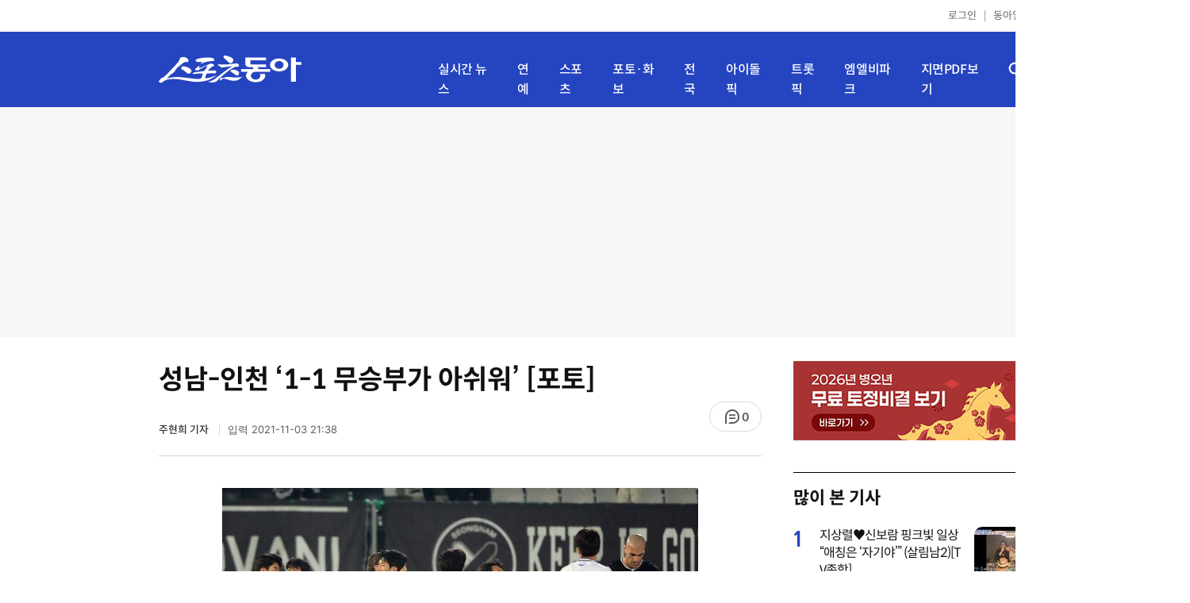

--- FILE ---
content_type: text/html; charset=UTF-8
request_url: https://sports.donga.com/sports/article/all/20211103/110067313/1
body_size: 12435
content:
<!doctype html>
<html lang="ko">
<head>
    <title>성남-인천 ‘1-1 무승부가 아쉬워’ [포토]｜스포츠동아</title>
    <meta http-equiv="Content-Type" content="text/html; charset=utf-8" />
    <meta http-equiv="X-UA-Compatible" content="IE=edge" />
    <meta name="description" content="3일 경기도 탄천종합운동장에서 열린 ‘하나원큐 K리그1 2021’ 성남 FC와 인천 유나이티드의 경기에서 성남과 인천이 1-1로 승부를 가리지 못한 채 양 팀 선수들이 아쉬워하고 있다.  탄천 | 주현희 기자 teth1147@donga.com" />
    <meta name="writer" content="스포츠동아" />
    <meta name='referrer' content='unsafe-url' />
    <link rel="image_src" href="https://dimg1.donga.com/wps/SPORTS/IMAGE/2021/11/03/110067096.4.jpg" />
    <link rel="shortcut icon" href="https://image.donga.com/mobile/image/icon/sports/favicon.ico" />
    <link rel="canonical" href="https://sports.donga.com/sports/article/all/20211103/110067313/1" />
    <meta name='robots' content='max-image-preview:standard'/>
<meta property="og:title" content="성남-인천 ‘1-1 무승부가 아쉬워’ [포토]" />
<meta property="og:image" content="https://dimg1.donga.com/wps/SPORTS/IMAGE/2021/11/03/110067096.4.jpg" />
<meta property="og:image:width" content="600" />
<meta property="og:image:height" content="369" />
<meta property="og:type" content="article" />
<meta property="og:site_name" content="스포츠동아" />
<meta property="og:description" content="3일 경기도 탄천종합운동장에서 열린 ‘하나원큐 K리그1 2021’ 성남 FC와 인천 유나이티드의 경기에서 성남과 인천이 1-1로 승부를 가리지 못한 채 양 팀 선수들이 아쉬워하고 있다.  탄천 | 주현희 기자 teth1147@donga.com" />
<meta property="og:pubdate" content="2021-11-03 21:38:00" />
<meta property='og:url' content='https://sports.donga.com/sports/article/all/20211103/110067313/1'><meta name='twitter:url' content='https://sports.donga.com/sports/article/all/20211103/110067313/1' />
<meta name="twitter:card" content="summary_large_image" />
<meta name="twitter:image:src" content="https://dimg1.donga.com/wps/SPORTS/IMAGE/2021/11/03/110067096.4.jpg" />
<meta name="twitter:site" content="@dongacom_enter" />
<meta name="twitter:description" content="3일 경기도 탄천종합운동장에서 열린 ‘하나원큐 K리그1 2021’ 성남 FC와 인천 유나이티드의 경기에서 성남과 인천이 1-1로 승부를 가리지 못한 채 양 팀 선수들이 아쉬워하고 있다.  탄천 | 주현희 기자 teth1147@donga.com" />
<meta name="twitter:title" content="성남-인천 ‘1-1 무승부가 아쉬워’ [포토]" />
<meta itemprop="name" content="성남-인천 ‘1-1 무승부가 아쉬워’ [포토]">
<meta itemprop="description" content="3일 경기도 탄천종합운동장에서 열린 ‘하나원큐 K리그1 2021’ 성남 FC와 인천 유나이티드의 경기에서 성남과 인천이 1-1로 승부를 가리지 못한 채 양 팀 선수들이 아쉬워하고 있다.  탄천 | 주현희 기자 teth1147@donga.com">
<meta itemprop="image" content="https://dimg1.donga.com/wps/SPORTS/IMAGE/2021/11/03/110067096.4.jpg">
<meta name='taboola:url' content='https://sports.donga.com/sports/article/all/20211103/110067313/1' />
    <meta name='categorycode' content='01,0103,04,0401,90,9001'>
<meta name='categoryname' content='스포츠,한국축구,포토,스포츠,기타,현장취재기사'>
<meta content="스포츠,한국축구,포토,스포츠,기타,현장취재기사" property="article:section"><meta content="110067313" property="dable:item_id">
<meta content="alba3" property="dable:author">
<meta content="스포츠,한국축구,포토,스포츠,기타,현장취재기사" property="article:section">
<meta content="2021-11-03T21:38:00+09:00" property="article:published_time">
    
    <link rel='stylesheet' href='https://image.donga.com/donga_v1/css/donga_comment.css' />
    <link rel='stylesheet' href='https://image.donga.com/donga/css.v.2.0/slick.css' />   
    <link rel="stylesheet" type="text/css" href="https://image.donga.com/sportsdonga/2025/pc/css/sports_pc.css?t=20250528" />
    <script type='text/javascript' src="https://image.donga.com/donga/js.v.5.0/jquery-3.7.0.min.js"></script>
    <script type='text/javascript' src='https://image.donga.com/donga/js.v.5.0/slick.min.js'></script>   
    <script type='text/javascript' src="https://image.donga.com/donga/js.v.5.0/jquery-ui.min.js"></script>
    <script type='text/javascript' src="https://image.donga.com/donga/js.v.1.0/jquery-cookie.js"></script>
    <script type='text/javascript' src='https://image.donga.com/donga/js.v.1.0/donga.js'></script>
    <link rel="stylesheet" href="https://image.donga.com/donga/css.v.2.0/swiper-bundle.min.css" />
    <script type='text/javascript' src='https://image.donga.com/donga/js.v.5.0/swiper-bundle.min.js'></script>
    <script type='text/javascript' src="https://image.donga.com/sportsdonga/2025/pc/js/common.js"></script>    
    <script src="https://image.donga.com/donga/js.v.1.0/snsShare.js?t=20250528"></script>
    <script src="https://image.donga.com/js/kakao.link.js"></script>
    <script src="https://image.donga.com/donga/js/kakao-latest.min.js"></script>    
    
<script type="text/javascript" src="https://image.donga.com/donga/js.v.1.0/GAbuilder.js?t=20240911"></script>
<script type="text/javascript">
gabuilder = new GAbuilder('GTM-P4KS3JH') ;
let pageviewObj = {
    'up_login_status' : 'N',
        'ep_contentdata_content_id' : '110067313' ,
        'ep_contentdata_content_title' : '성남-인천 ‘1-1 무승부가 아쉬워’ [포토]' ,
        'ep_contentdata_delivered_date' : '2021-11-03 21:38:00' ,
        'ep_contentdata_content_category_1depth' : '스포츠' ,
        'ep_contentdata_content_category_2depth' : '한국축구' ,
        'ep_contentdata_content_type' : '-' ,
        'ep_contentdata_content_tags' : '-' ,
        'ep_contentdata_author_name' : '주현희(teth1147)' ,
        'ep_contentdata_content_source' : '스포츠동아취재' ,
        'ep_contentdata_content_multimedia' : '1' ,
        'ep_contentdata_content_characters' : '134' ,
        'ep_contentdata_content_loginwall' : 'N' ,
        'ep_contentdata_content_series' : '-' ,
        'ep_contentdata_content_issue' : '-' ,
        'ep_contentdata_author_dept' : '-'
}
gabuilder.GAScreen(pageviewObj);
</script>
                <script>
                window.addEventListener('message', function (e) {
                    try {
                        var data = JSON.parse(e.data);
                        if ( data.event_name ){
                            let eventObj = {};
                            eventObj = {
                                event_name : data.event_name,
                                ep_button_name : data.ep_button_name,
                                ep_button_area : data.ep_button_area,
                                ep_button_category : data.ep_button_category
                            }
                            gabuilder.GAEventOBJ(eventObj) ;
                        }
                    }
                    catch
                    {
                        return ;
                    }
                });
            </script>
    <script type="application/ld+json">
{
    "@context": "https://schema.org",
    "@type": "NewsArticle",
    "@id": "https://sports.donga.com/sports/article/all/20211103/110067313/1#newsarticle",
    "headline": "성남-인천 ‘1-1 무승부가 아쉬워’ [포토]",
    "description": "3일 경기도 탄천종합운동장에서 열린 ‘하나원큐 K리그1 2021’ 성남 FC와 인천 유나이티드의 경기에서 성남과 인천이 1-1로 승부를 가리지 못한 채 양 팀 선수들이 아쉬워하고…",
    "inLanguage": "kr",
    "mainEntityOfPage": "https://sports.donga.com/sports/article/all/20211103/110067313/1",
    "url": "https://sports.donga.com/sports/article/all/20211103/110067313/1",
    "image": [
        {
            "@type": "ImageObject",
            "url": "https://dimg.donga.com/wps/SPORTS/IMAGE/2021/11/03/110067096.4.jpg",
            "width": 600,
            "height": 369
        }
    ],
    "datePublished": "2021-11-03T21:38:00+09:00",
    "dateModified": "2021-11-03T21:38:38+09:00",
    "author": [
                {
            "@type": "Person",
            "name": "주현희 기자"
            
        }
    ],
    "publisher": {
        "@type": "Organization",
        "name": "스포츠동아",
        "url": "https://sports.donga.com", 
        "logo": {
            "@type": "ImageObject",
            "url": "https://image.donga.com/mobile/image/icon/sports/apple-touch-icon.png",
            "width": 120,
            "height": 120
        }
                ,
        "sameAs": [
                "https://newsstand.naver.com/314",
                "https://ko.wikipedia.org/wiki/스포츠동아"
        ]
    }
}
</script>    
</head>
<body>

<!-- Google Tag Manager (noscript) -->
<noscript><iframe src='https://www.googletagmanager.com/ns.html?id=GTM-P4KS3JH' height='0' width='0' style='display:none;visibility:hidden'></iframe></noscript>
<!-- End Google Tag Manager (noscript) -->    <div class="skip"><a href="#container">본문바로가기</a></div>
    <!-- header -->
    <div id="header">
        <div id="gnb">
            <ul class="gnb_list">
                <li><a href='https://secure.donga.com/membership/login.php?gourl=https%3A%2F%2Fsports.donga.com%2Fsports%2Farticle%2Fall%2F20211103%2F110067313%2F1'>로그인</a></li>
                <li class="donga"><a href="https://www.donga.com" target="_blank">동아일보</a></li>
            </ul>
        </div>
        <div id="inner_header_wrap">
            <div id="inner_header">
                <div class="logo">
                    <a href="https://sports.donga.com">
                        <img src="https://image.donga.com/sportsdonga/2025/pc/images/logo_sports.png" alt="스포츠동아" />
                    </a>
                </div>
                <ul class="menu_list">
                    <li><a href="https://sports.donga.com/news">실시간 뉴스</a></li>
                    <li><a href="https://sports.donga.com/ent">연예</a></li>
                    <li><a href="https://sports.donga.com/sports">스포츠</a></li>
                    <li><a href="https://sports.donga.com/photo">포토·화보</a></li>
                    <li><a href="https://sports.donga.com/region">전국</a></li>
                    <li><a href="https://idolpick.donga.com" target="_blank">아이돌픽</a></li>
                    <li><a href="https://trotpick.donga.com" target="_blank">트롯픽</a></li>
                    <li><a href="https://mlbpark.donga.com" target="_blank">엠엘비파크</a></li>
                    <li><a href="https://sports.donga.com/pdf">지면PDF보기</a></li>
                </ul>
                <div class="header_right">
                    <span class="btn_allmenu">전체메뉴보기</span>
                </div>
            </div>
            <!-- 전체메뉴 -->
            <div id="allmenu_layer">
                <div class="allmenu_con">
                    <div class="wrap_menu">
                        <div class="menu_news">
                            <span class="tit">뉴스</span>
                            <ul class="allmenu_list">
                                <li><a href="https://sports.donga.com/news">실시간뉴스</a></li>
                                <li><a href="https://sports.donga.com/ent">연예</a></li>
                                <li><a href="https://sports.donga.com/sports">스포츠</a></li>
                                <li><a href="https://sports.donga.com/photo">포토·화보</a></li>
                                <li><a href="https://sports.donga.com/idolnews">아이돌뉴스</a></li>
                                <li><a href="https://sports.donga.com/interview">인터뷰</a></li>
                                <li><a href="https://sports.donga.com/series">기자스페셜</a></li>
                            </ul>
                        </div>
                        <div class="menu_con">
                            <ul class="site_list">
                                <li><a href="https://idolpick.donga.com/" target="_blank">아이돌픽</a></li>
                                <li><a href="https://mlbpark.donga.com" target="_blank">MLBPARK</a></li>
                                <li><a href="https://voda.donga.com" target="_blank">VODA</a></li>
                                <li><a href="https://www.sinunse.com" target="_blank">운세</a></li>
                                <li><a href="https://bizn.donga.com" target="_blank">비즈N</a></li>
                                <li><a href="https://studio.donga.com" target="_blank">VOSS</a></li>
                                <li><a href="https://www.donga.com" target="_blank">동아닷컴</a></li>
                            </ul>
                        </div>
                        <!-- 검색 -->
                        <div class="search">
                            <div class="search_form">
                                <form action="https://sports.donga.com/search">
                                    <fieldset>
                                        <legend>전체 검색 영역</legend>
                                        <span class="search_txt">궁금하신 키워드를 검색해 보세요.</span>
                                        <label for="allSearch" class="hidden">전체 검색어 입력</label>
                                        <input type="text" id="allSearch" name="query" class="inp" autocomplete="off" placeholder="검색어를 입력해 주세요." />
                                        <button id="sportsSearch" class="btn_search" type="submit"><span>검색</span></button>
                                    </fieldset>
                                </form>
                            </div>
                        </div>
                        <!-- //검색 -->
                    </div>
                </div>
            </div>
            <!-- //전체메뉴 -->
        </div>
    </div>
    <!-- //header -->
    <div id='ad_top' class='ad_top'><script type='text/javascript' src='https://yellow.contentsfeed.com/RealMedia/ads/adstream_jx.ads/sports.donga.com/@Top'></script></div><div id='container' class='view_page'><div id='contents'><div class='sub_content article_cont'><div class='list_content'><div class='article_tit'>
    <h1 class='tit'>성남-인천 ‘1-1 무승부가 아쉬워’ [포토]</h1>
    <ul class="news_info">
        <li><strong><a href='https://sports.donga.com/Search?query=teth1147%40donga.com' class='writer'>주현희 기자 </a></strong></li>
        <li><button data-date aria-expanded='false' aria-haspopup='true' aria-controls='dateInfo'>입력 <span aria-hidden='true'>2021-11-03 21:38</span></button></li>
    </ul>
    <div class="right">
        <span class="btn_reply" data-target='modalComment'><span class="replyCnt"></span></span>
    </div>
</div>
<div itemprop="articleBody" class="articleBody">
    
    <div class='article_txt'>
        <div class='article_word' id='article_body' >
            <div class='photo_view'><div class='articlePhoto' align='center'><div class='articlePhoto_C' style='display:inline-block;'><img src='https://dimg.donga.com/wps/SPORTS/IMAGE/2021/11/03/110067096.4.jpg' alt=''><p style='word-break:break-all;width:600px;'><br></p></div></div></div><div class='subcont_ad01'><script type='text/javascript' src='https://yellow.contentsfeed.com/RealMedia/ads/adstream_jx.ads/sports20.donga.com/pc@Middle'></script></div><br>
            
            3일 경기도 탄천종합운동장에서 열린 ‘하나원큐 K리그1 2021’ 성남 FC와 인천 유나이티드의 경기에서 성남과 인천이 1-1로 승부를 가리지 못한 채 양 팀 선수들이 아쉬워하고 있다.<br><br>탄천 | 주현희 기자 teth1147@donga.com <br>
            <p class="copyright">Copyright &copy; 스포츠동아. All rights reserved. 무단 전재, 재배포 및 AI학습 이용 금지</p>
        </div>
    </div>
    <div class="layer_area_wrap">
        <div class="layer_area">
            <div class="reply_num"><span class="replyCnt"></span></div>
            <div class="share_num"><span>공유하기</span></div>
        </div>
            
            <div class="modal share_box">
                <p class="tit">공유하기</p>
                
                <div id="snsPanel" class='snsPanel' role="tabpanel" aria-labelledby="snsTab">
                    <ul class="share_link_list">
                        <li class='share_link_node kakaotalk'><a href='javascript:void(0);' data-sns-type='kakaotalk'><span class='is_blind'>카카오톡으로 공유하기</span><i class='ic'><svg><use href='#ic-kakao-talk'></use></svg></i></a></li><li class='share_link_node facebook'><a href='javascript:void(0);' data-sns-type='facebook'><span class='is_blind'>페이스북으로 공유하기</span><i class='ic'><svg><use href='#ic-facebook'></use></svg></i></a></li><li class='share_link_node twitter'><a href='javascript:void(0);' data-sns-type='twitter'><span class='is_blind'>트위터로 공유하기</span><i class='ic'><svg><use href='#ic-twitter'></use></svg></i></a></li>   
                    </ul>
                        
    <div class="input_wrap copy">
        <input type="text" name="copyurl" class='url_inp' value="https://sports.donga.com/sports/article/all/20211103/110067313/1" readonly="">
        <a href='javascript:void(0);' data-sns-type='copyurl' class="copy_btn btn_copyurl">URL 복사</a>
    </div>
                </div>
                
                <button class="close_btn">
                    <span class="is_blind">창 닫기</span>
                    <i class="ic">
                        <svg>
                            <use href="#ic-close"></use>
                        </svg>
                    </i>
                </button>
            </div>
            
        <script>
        window.snsShare = new snsShare( {  kakaotalkKey : '74003f1ebb803306a161656f4cfe34c4' ,  url : 'https://sports.donga.com/sports/article/all/20211103/110067313/1'  } ) ;
    
        $(document).on('click',".snsPanel a[data-sns-type], .snsPanel button[data-sns-type]",function (e) {
            e.preventDefault();
            var snsType = $(this).data('sns-type');
            var snsPanel = $(this).parents('.snsPanel') ;
            var customUrl = snsPanel.data('sns-url');            
            var customTitle = snsPanel.data('sns-title');            
            var customDesc = snsPanel.data('sns-desc');            
            var customImageUrl = snsPanel.data('sns-imgurl');            
    
                
            let eventObj = {};
            var ep_button_name = "" ;
            switch (snsType) {
                case 'facebook':
                    ep_button_name = "공유하기_페이스북" ;            
                    break;
                case 'twitter':
                    ep_button_name = "공유하기_트위터" ;
                    break;
                case 'kakaotalk':
                    ep_button_name = "공유하기_카카오톡" ;
                    break;
                case 'naverband':
                    ep_button_name = "공유하기_네이버밴드" ;
                    break;
                case 'naverline':
                    ep_button_name = "공유하기_라인" ;
                    break;
                case 'copyurl':
                    ep_button_name = "공유하기_URL복사" ;
                    break;
                case 'email':
                    ep_button_name = "공유하기_이메일" ;
                    break;
                default:
                    return;
            }
            eventObj = {
                event_name : 'share_event',
                ep_button_name : ep_button_name,
                ep_button_area : '공유하기',
                ep_button_category : '공유하기'
            }   
    
            if ( window.gabuilder ) gabuilder.GAEventOBJ(eventObj) ;
                
            if ( window.spinTopParams ) _spinTopSNSShare(spinTopParams);
    
            switch (snsType) {
                case 'facebook':
                    snsShare.facebook( { 
                        url : customUrl,
                        utmQueryString : 'utm_source=facebook&utm_medium=share&utm_campaign=article_share_fb'
                    } );
                    break;
                case 'twitter':
                    snsShare.twitter( { 
                        url : customUrl,
                        title : customTitle,
                        desc : customDesc,
                        utmQueryString : 'utm_source=twitter&utm_medium=share&utm_campaign=article_share_tw'
                    } );
                    break;
                case 'kakaotalk':
                    snsShare.kakaotalk( { 
                        url : customUrl,
                        title : customTitle,
                        desc : customDesc,
                        imageUrl : customImageUrl,
                        utmQueryString : 'utm_source=kakao&utm_medium=share&utm_campaign=article_share_kt'
                    } );
                    break;
                case 'naverband':
                    snsShare.naverband( { 
                        url : customUrl,
                        title : customTitle,
                        desc : customDesc,
                        utmQueryString : 'utm_source=naver&utm_medium=share&utm_campaign=article_share_bd'
                    } );
                    break;
                case 'naverline':
                    snsShare.naverline( { 
                        url : customUrl,
                        title : customTitle,
                        desc : customDesc,
                        utmQueryString : 'utm_source=naver&utm_medium=share&utm_campaign=article_share_nl'
                    } );
                    break;
                case 'copyurl':
                    snsShare.copyurl( $(this) );
                    break;
                case 'email':
                    snsShare.email( {
                        gid : '110067313'  ,
                        date : '20211103'  ,
                        product : 'SPORTS'
                    } );
                    break;
                default:
                    return;
            }     
        });
        </script>
        <div class='sub_ad02'><script type='text/javascript' src='https://yellow.contentsfeed.com/RealMedia/ads/adstream_jx.ads/sports20.donga.com/pc@Bottom'></script></div>
    </div>
</div>
<script type='text/javascript' src='https://image.donga.com/donga/js.v.5.0/spintop-comment-test1.js?t=20250316'></script>
<script>
   var spinTopParams = new Array();
   spinTopParams['length'] = '10' ;
   spinTopParams['show'] = '3';
   spinTopParams['anchor'] = '0';
   spinTopParams['site'] = 'sports.donga.com' ;
   spinTopParams['newsid'] = '110067313' ;
   spinTopParams['newsurl'] = 'https://sports.donga.com/sports/article/all/20211103/110067313/1' ;
   spinTopParams['newstitle'] = '성남-인천 ‘1-1 무승부가 아쉬워’ [포토]' ;
   spinTopParams['newsimage'] = 'https://dimg.donga.com/wps/SPORTS/IMAGE/2021/11/03/110067096.4.jpg' ;

   $(document).ready(function(){
       _spinTopCount(spinTopParams);
       _spinTop (spinTopParams, 1, 0 ) ;
   });
</script>
<div class='news_slide_wrap'><div class='news_slide swiper'><span class='tit'>주요 뉴스</span><ul class='news_con swiper-wrapper'><li class='swiper-slide'><a href='https://sports.donga.com/ent/article/all/20211103/110051338/1' class='top'><span class='thumb'><img src='https://dimg.donga.com/a/158/89/95/1/wps/SPORTS/IMAGE/2021/11/03/110051335.1.jpg' alt='‘재벌家 이혼’ 최정윤, 대낮에 술병 들고…' /></span></a><a href='https://sports.donga.com/ent/article/all/20211103/110051338/1'><span class='txt'>‘재벌家 이혼’ 최정윤, 대낮에 술병 들고…</span></a></li><li class='swiper-slide'><a href='https://sports.donga.com/ent/article/all/20211103/110062181/1' class='top'><span class='thumb'><img src='https://dimg.donga.com/a/158/89/95/1/wps/SPORTS/IMAGE/2021/11/03/110062146.1.jpg' alt='형제 환각에 취해, 박유천 동생 대마초 입건' /></span></a><a href='https://sports.donga.com/ent/article/all/20211103/110062181/1'><span class='txt'>형제 환각에 취해, 박유천 동생 대마초 입건</span></a></li><li class='swiper-slide'><a href='https://sports.donga.com/ent/article/all/20211103/110047672/1' class='top'><span class='thumb'><img src='https://dimg.donga.com/a/158/89/95/1/wps/SPORTS/IMAGE/2021/11/03/110047664.1.jpg' alt='톱배우 깜짝 발표 “♥동성 연인 약혼”' /></span></a><a href='https://sports.donga.com/ent/article/all/20211103/110047672/1'><span class='txt'>톱배우 깜짝 발표 “♥동성 연인 약혼”</span></a></li><li class='swiper-slide'><a href='https://sports.donga.com/ent/article/all/20211103/110052054/1' class='top'><span class='thumb'><img src='https://dimg.donga.com/a/158/89/95/1/wps/SPORTS/IMAGE/2021/11/03/110052282.1.jpg' alt='76세 김용건 늦둥이 심경고백 “나락으로”' /></span></a><a href='https://sports.donga.com/ent/article/all/20211103/110052054/1'><span class='txt'>76세 김용건 늦둥이 심경고백 “나락으로”</span></a></li><li class='swiper-slide'><a href='https://sports.donga.com/ent/article/all/20211103/110050223/1' class='top'><span class='thumb'><img src='https://dimg.donga.com/a/158/89/95/1/wps/SPORTS/IMAGE/2021/11/03/110050222.1.jpg' alt='‘결혼’ 배슬기 12년 만에…놀라운 행보' /></span></a><a href='https://sports.donga.com/ent/article/all/20211103/110050223/1'><span class='txt'>‘결혼’ 배슬기 12년 만에…놀라운 행보</span></a></li><li class='swiper-slide'><a href='https://sports.donga.com/ent/article/all/20211103/110051814/1' class='top'><span class='thumb'><img src='https://dimg.donga.com/a/158/89/95/1/wps/SPORTS/IMAGE/2021/11/03/110051838.1.jpg' alt='서인영, ‘아이유 구타설’ 입 열었다' /></span></a><a href='https://sports.donga.com/ent/article/all/20211103/110051814/1'><span class='txt'>서인영, ‘아이유 구타설’ 입 열었다</span></a></li><li class='swiper-slide'><a href='https://sports.donga.com/ent/article/all/20211102/110032226/1' class='top'><span class='thumb'><img src='https://dimg.donga.com/a/158/89/95/1/wps/SPORTS/IMAGE/2021/11/02/110032225.1.jpg' alt='한소희 베드신 어땠길래? 갑자기 해명' /></span></a><a href='https://sports.donga.com/ent/article/all/20211102/110032226/1'><span class='txt'>한소희 베드신 어땠길래? 갑자기 해명</span></a></li><li class='swiper-slide'><a href='https://sports.donga.com/ent/article/all/20211103/110057914/1' class='top'><span class='thumb'><img src='https://dimg.donga.com/a/158/89/95/1/wps/SPORTS/IMAGE/2021/11/03/110057882.1.jpg' alt='카페에 신세경 무슨 악플 달렸길래…고소장 쾅' /></span></a><a href='https://sports.donga.com/ent/article/all/20211103/110057914/1'><span class='txt'>카페에 신세경 무슨 악플 달렸길래…고소장 쾅</span></a></li><li class='swiper-slide'><a href='https://sports.donga.com/ent/article/all/20211102/110045968/1' class='top'><span class='thumb'><img src='https://dimg.donga.com/a/158/89/95/1/wps/SPORTS/IMAGE/2021/11/02/110045939.1.jpg' alt='진구 코로나19 확진, 현재 상태는…' /></span></a><a href='https://sports.donga.com/ent/article/all/20211102/110045968/1'><span class='txt'>진구 코로나19 확진, 현재 상태는…</span></a></li><li class='swiper-slide'><a href='https://sports.donga.com/ent/article/all/20211102/110035559/1' class='top'><span class='thumb'><img src='https://dimg.donga.com/a/158/89/95/1/wps/SPORTS/IMAGE/2021/11/02/110035556.1.jpg' alt='정주리 또 임신, 관상풀이 소름' /></span></a><a href='https://sports.donga.com/ent/article/all/20211102/110035559/1'><span class='txt'>정주리 또 임신, 관상풀이 소름</span></a></li></ul></div><div class='swiper-button-prev slick-arrow'></div><div class='swiper-button-next slick-arrow'></div></div>
<div id='taboola-below-article-thumbnails' class='trc_related_container trc_spotlight_widget trc_elastic trc_elastic_thumbnails-a'><script type='text/javascript' src='https://yellow.contentsfeed.com/RealMedia/ads/adstream_jx.ads/sports20.donga.com/pc@Bottom1'></script></div>
<div class='today_sportnews'><div class='sub_ad04'><script type='text/javascript' src='https://yellow.contentsfeed.com/RealMedia/ads/adstream_jx.ads/sports20.donga.com/pc@Bottom2'></script></div></div>
<br><div class='playbottom'><div class='play_tit'>오늘의 핫이슈</div><div class='iframe_area'><iframe src='https://voda.donga.com/play?cid=6061048&amp;encode_type=34&amp;prod=sports&amp;isAutoPlay=0' scrolling='no' allowfullscreen class='player_iframe' width='640' height='360' frameborder='0' align='middle'></iframe></div></div>
<div class='recom_list'><ul class='news_con'><li><a href='https://sports.donga.com/ent/article/all/20260116/133169559/2' class='top'><span class='thumb'><img src='https://dimg.donga.com/a/232/174/95/1/wps/SPORTS/IMAGE/2026/01/16/133169543.3.jpg' alt='사쿠라, 실크 드레스 입고 우아美 폭발…은근한 볼륨감까지 [DA★]' /></span></a><a href='https://sports.donga.com/ent/article/all/20260116/133169559/2' class='txt_box'><span class='txt'>사쿠라, 실크 드레스 입고 우아美 폭발…은근한 볼륨감까지 [DA★]</span></a></li><li><a href='https://sports.donga.com/ent/article/all/20260116/133169251/1' class='top'><span class='thumb'><img src='https://dimg.donga.com/a/232/174/95/1/wps/SPORTS/IMAGE/2026/01/16/133169256.1.jpg' alt='임영웅 잠실웅바라기스쿨, 팬심이 만든 600만원의 기적' /></span></a><a href='https://sports.donga.com/ent/article/all/20260116/133169251/1' class='txt_box'><span class='txt'>임영웅 잠실웅바라기스쿨, 팬심이 만든 600만원의 기적</span></a></li><li><a href='https://sports.donga.com/ent/article/all/20260118/133179278/1' class='top'><span class='thumb'><img src='https://dimg.donga.com/a/232/174/95/1/wps/SPORTS/IMAGE/2026/01/18/133179287.1.png' alt='서현, 협연 논란에도 흔들림 없었다…말 대신 택한 ‘발레’' /></span></a><a href='https://sports.donga.com/ent/article/all/20260118/133179278/1' class='txt_box'><span class='txt'>서현, 협연 논란에도 흔들림 없었다…말 대신 택한 ‘발레’</span></a></li><li><a href='https://sports.donga.com/ent/article/all/20260115/133164241/2' class='top'><span class='thumb'><img src='https://dimg.donga.com/a/232/174/95/1/wps/SPORTS/IMAGE/2026/01/15/133164240.3.jpg' alt='소유진, ‘방송복귀’ ♥백종원과 투샷 공개…여전한 부부 케미 [DA★]' /></span></a><a href='https://sports.donga.com/ent/article/all/20260115/133164241/2' class='txt_box'><span class='txt'>소유진, ‘방송복귀’ ♥백종원과 투샷 공개…여전한 부부 케미 [DA★]</span></a></li><li><a href='https://sports.donga.com/ent/article/all/20260118/133177271/1' class='top'><span class='thumb'><img src='https://dimg.donga.com/a/232/174/95/1/wps/SPORTS/IMAGE/2026/01/18/133177269.1.jpg' alt='정호영vs샘킴, 리벤지 매치…‘흑백2’ 비하인드 공개 (냉부해)' /></span></a><a href='https://sports.donga.com/ent/article/all/20260118/133177271/1' class='txt_box'><span class='txt'>정호영vs샘킴, 리벤지 매치…‘흑백2’ 비하인드 공개 (냉부해)</span></a></li><li><a href='https://sports.donga.com/ent/article/all/20260118/133178050/1' class='top'><span class='thumb'><img src='https://dimg.donga.com/a/232/174/95/1/wps/SPORTS/IMAGE/2026/01/18/133178751.1.jpg' alt='K아이돌 밴드의 과거·현재·미래 관통한 씨엔블루 서울콘' /></span></a><a href='https://sports.donga.com/ent/article/all/20260118/133178050/1' class='txt_box'><span class='txt'>K아이돌 밴드의 과거·현재·미래 관통한 씨엔블루 서울콘</span></a></li><li><a href='https://sports.donga.com/ent/article/all/20260118/133179687/1' class='top'><span class='thumb'><img src='https://dimg.donga.com/a/232/174/95/1/wps/SPORTS/IMAGE/2026/01/18/133178915.1.jpg' alt='제니 日 생파 영상 논란 일파만파 ‘잊고 있던 만수르 세트 떠올라’' /></span></a><a href='https://sports.donga.com/ent/article/all/20260118/133179687/1' class='txt_box'><span class='txt'>제니 日 생파 영상 논란 일파만파 ‘잊고 있던 만수르 세트 떠올라’</span></a></li><li><a href='https://sports.donga.com/ent/article/all/20260118/133181389/1' class='top'><span class='thumb'><img src='https://dimg.donga.com/a/232/174/95/1/wps/SPORTS/IMAGE/2026/01/18/133181425.1.png' alt='‘88세’ 김영옥, 하반신 마비 손자와 사는 집…“밥도 하고 찌개도 해” (냉부해)' /></span></a><a href='https://sports.donga.com/ent/article/all/20260118/133181389/1' class='txt_box'><span class='txt'>‘88세’ 김영옥, 하반신 마비 손자와 사는 집…“밥도 하고 찌개도 해” (냉부해)</span></a></li><li><a href='https://sports.donga.com/ent/article/all/20260118/133179906/1' class='top'><span class='thumb'><img src='https://dimg.donga.com/a/232/174/95/1/wps/SPORTS/IMAGE/2026/01/18/133179908.1.jpg' alt='뉴비트, 오늘 첫 단독 콘서트…유닛 무대부터 앙코르 생중계까지' /></span></a><a href='https://sports.donga.com/ent/article/all/20260118/133179906/1' class='txt_box'><span class='txt'>뉴비트, 오늘 첫 단독 콘서트…유닛 무대부터 앙코르 생중계까지</span></a></li><li><a href='https://sports.donga.com/ent/article/all/20260118/133178418/1' class='top'><span class='thumb'><img src='https://dimg.donga.com/a/232/174/95/1/wps/SPORTS/IMAGE/2026/01/18/133178415.1.jpg' alt='박신혜, 전 남친 고경표와 사원vs사장으로 재회 (언더커버 미쓰홍)' /></span></a><a href='https://sports.donga.com/ent/article/all/20260118/133178418/1' class='txt_box'><span class='txt'>박신혜, 전 남친 고경표와 사원vs사장으로 재회 (언더커버 미쓰홍)</span></a></li><li><a href='https://sports.donga.com/ent/article/all/20260116/133169715/2' class='top'><span class='thumb'><img src='https://dimg.donga.com/a/232/174/95/1/wps/SPORTS/IMAGE/2026/01/16/133169711.3.jpg' alt='제니, 입에 초 물고 후~30살 되더니 더 과감해졌네 [DA★]' /></span></a><a href='https://sports.donga.com/ent/article/all/20260116/133169715/2' class='txt_box'><span class='txt'>제니, 입에 초 물고 후~30살 되더니 더 과감해졌네 [DA★]</span></a></li><li><a href='https://sports.donga.com/ent/article/all/20260118/133179085/1' class='top'><span class='thumb'><img src='https://dimg.donga.com/a/232/174/95/1/wps/SPORTS/IMAGE/2026/01/18/133178749.1.jpg' alt='정용화 ‘목지컬’ 17년째 전성기…씨엔블루 서울콘' /></span></a><a href='https://sports.donga.com/ent/article/all/20260118/133179085/1' class='txt_box'><span class='txt'>정용화 ‘목지컬’ 17년째 전성기…씨엔블루 서울콘</span></a></li><li><a href='https://sports.donga.com/ent/article/all/20260118/133179618/1' class='top'><span class='thumb'><img src='https://dimg.donga.com/a/232/174/95/1/wps/SPORTS/IMAGE/2026/01/18/133179658.1.jpg' alt='이민정, 子 위해 홍천까지 달렸다…농구대회 밀착 케어 “세수도 못 해”' /></span></a><a href='https://sports.donga.com/ent/article/all/20260118/133179618/1' class='txt_box'><span class='txt'>이민정, 子 위해 홍천까지 달렸다…농구대회 밀착 케어 “세수도 못 해”</span></a></li><li><a href='https://sports.donga.com/ent/article/all/20260118/133180619/1' class='top'><span class='thumb'><img src='https://dimg.donga.com/a/232/174/95/1/wps/SPORTS/IMAGE/2026/01/18/133180625.1.jpeg' alt='임성근 셰프, 음주운전 3차례 직접 고백…“숨기고 싶지 않았다” [SD이슈]' /></span></a><a href='https://sports.donga.com/ent/article/all/20260118/133180619/1' class='txt_box'><span class='txt'>임성근 셰프, 음주운전 3차례 직접 고백…“숨기고 싶지 않았다” [SD이슈]</span></a></li><li><a href='https://sports.donga.com/ent/article/all/20260118/133178168/1' class='top'><span class='thumb'><img src='https://dimg.donga.com/a/232/174/95/1/wps/SPORTS/IMAGE/2026/01/18/133178165.1.jpg' alt='이주빈, 안보현 바라보는 애틋한 눈빛…무슨 의미? (스프링 피버)' /></span></a><a href='https://sports.donga.com/ent/article/all/20260118/133178168/1' class='txt_box'><span class='txt'>이주빈, 안보현 바라보는 애틋한 눈빛…무슨 의미? (스프링 피버)</span></a></li><li><a href='https://sports.donga.com/ent/article/all/20260115/133165323/2' class='top'><span class='thumb'><img src='https://dimg.donga.com/a/232/174/95/1/wps/SPORTS/IMAGE/2026/01/15/133165293.3.jpg' alt='허가윤, 친오빠 사망 후 발리행…“내일 죽어도 후회 없게”' /></span></a><a href='https://sports.donga.com/ent/article/all/20260115/133165323/2' class='txt_box'><span class='txt'>허가윤, 친오빠 사망 후 발리행…“내일 죽어도 후회 없게”</span></a></li><li><a href='https://sports.donga.com/ent/article/all/20260115/133164551/2' class='top'><span class='thumb'><img src='https://dimg.donga.com/a/232/174/95/1/wps/SPORTS/IMAGE/2026/01/15/133164547.3.png' alt='‘둘째 득녀’ 조정석, ♥거미와 사는 집 공개…호텔급 주방 눈길' /></span></a><a href='https://sports.donga.com/ent/article/all/20260115/133164551/2' class='txt_box'><span class='txt'>‘둘째 득녀’ 조정석, ♥거미와 사는 집 공개…호텔급 주방 눈길</span></a></li><li><a href='https://sports.donga.com/ent/article/all/20260116/133174121/1' class='top'><span class='thumb'><img src='https://dimg.donga.com/a/232/174/95/1/wps/SPORTS/IMAGE/2026/01/16/133174120.1.jpg' alt='한강 오늘(19일) 생일…트롯픽 이벤트 주인공 [DA:차트]' /></span></a><a href='https://sports.donga.com/ent/article/all/20260116/133174121/1' class='txt_box'><span class='txt'>한강 오늘(19일) 생일…트롯픽 이벤트 주인공 [DA:차트]</span></a></li></ul></div>
<div id='taboola-below-article-thumbnails-2nd'><script type='text/javascript' src='https://yellow.contentsfeed.com/RealMedia/ads/adstream_jx.ads/sports20.donga.com/pc@Position1'></script></div></div><div id='aside'><div class='aside_banner'><a href='https://www.sinunse.com/' target='_blank'><img src='https://image.donga.com/sportsdonga/2025/pc/images/banner/20260115/sinunse_300_100.jpg' alt='신운세' /></a></div><div class='ad_aside02'><script type='text/javascript' src='https://yellow.contentsfeed.com/RealMedia/ads/adstream_jx.ads/sports20.donga.com/pc@Right'></script></div><div class='best_click rank'><span class='tit'>많이 본 기사</span><ul class='best_list'><li><span class='num'>1</span><div class='thumb_s'><a href='https://sports.donga.com/ent/article/all/20260118/133177284/1'><img src='https://dimg.donga.com/a/72/72/95/1/wps/SPORTS/IMAGE/2026/01/18/133177282.1.jpg' alt='지상렬♥신보람 핑크빛 일상 “애칭은 ‘자기야’” (살림남2)[TV종합]'></a></div><div class='vt_con'><div class='desc'><div class='inner_desc'><a href='https://sports.donga.com/ent/article/all/20260118/133177284/1'><span class='txt'>지상렬♥신보람 핑크빛 일상 “애칭은 ‘자기야’” (살림남2)[TV종합]</span></a></div></div></div></li><li><span class='num'>2</span><div class='thumb_s'><a href='https://sports.donga.com/ent/article/all/20260118/133177601/1'><img src='https://dimg.donga.com/a/72/72/95/1/wps/SPORTS/IMAGE/2026/01/18/133177600.1.jpg' alt='25살 제니, 욕조→침대까지…파격 포즈 [DA★]'></a></div><div class='vt_con'><div class='desc'><div class='inner_desc'><a href='https://sports.donga.com/ent/article/all/20260118/133177601/1'><span class='txt'>25살 제니, 욕조→침대까지…파격 포즈 [DA★]</span></a></div></div></div></li><li><span class='num'>3</span><div class='thumb_s'><a href='https://sports.donga.com/ent/article/all/20260116/133169154/1'><img src='https://dimg.donga.com/a/72/72/95/1/wps/SPORTS/IMAGE/2026/01/16/133169152.1.jpg' alt='임수향-양세형 핑크빛…결혼 언급에 솔직 고백 (뛰산2)'></a></div><div class='vt_con'><div class='desc'><div class='inner_desc'><a href='https://sports.donga.com/ent/article/all/20260116/133169154/1'><span class='txt'>임수향-양세형 핑크빛…결혼 언급에 솔직 고백 (뛰산2)</span></a></div></div></div></li><li><span class='num'>4</span><div class='thumb_s'><a href='https://sports.donga.com/ent/article/all/20260118/133177541/1'><img src='https://dimg.donga.com/a/72/72/95/1/wps/SPORTS/IMAGE/2026/01/18/133177539.1.jpg' alt='‘한영과 이혼설’ 박군, 의문의 텐트 생활…충격 속사정 (미우새)'></a></div><div class='vt_con'><div class='desc'><div class='inner_desc'><a href='https://sports.donga.com/ent/article/all/20260118/133177541/1'><span class='txt'>‘한영과 이혼설’ 박군, 의문의 텐트 생활…충격 속사정 (미우새)</span></a></div></div></div></li><li><span class='num'>5</span><div class='thumb_s'><a href='https://sports.donga.com/ent/article/all/20260117/133176356/1'><img src='https://dimg.donga.com/a/72/72/95/1/wps/SPORTS/IMAGE/2026/01/17/133176354.1.jpg' alt='‘조폭연루설’ 논란 속 복귀 조세호, 핼쓱해진 얼굴 포착 (도라이버)'></a></div><div class='vt_con'><div class='desc'><div class='inner_desc'><a href='https://sports.donga.com/ent/article/all/20260117/133176356/1'><span class='txt'>‘조폭연루설’ 논란 속 복귀 조세호, 핼쓱해진 얼굴 포착 (도라이버)</span></a></div></div></div></li></ul></div><div class='ad_aside01'><script type='text/javascript' src='https://yellow.contentsfeed.com/RealMedia/ads/adstream_jx.ads/sports20.donga.com/pc@Right1'></script></div><div class='star_sns'><h3 class='tit'>스타★들의 SNS 소식</h3><ul class='long_photo'><li><a href='https://sports.donga.com/ent/article/all/20260118/133177601/1' class='top'><span class='thumb'><img src='https://dimg.donga.com/a/140/140/95/1/wps/SPORTS/IMAGE/2026/01/18/133177600.1.jpg' alt='25살 제니, 욕조→침대까지…파격 포즈 [DA★]' /></span></a><a href='https://sports.donga.com/ent/article/all/20260118/133177601/1'><span class='txt'>25살 제니, 욕조→침대까지…파격 포즈 [DA★]</span></a></li><li><a href='https://sports.donga.com/ent/article/all/20260117/133176666/1' class='top'><span class='thumb'><img src='https://dimg.donga.com/a/140/140/95/1/wps/SPORTS/IMAGE/2026/01/17/133176669.1.jpg' alt='S.E.S. 슈 “남편 임효성과 싸우고 두 달째 연락 끊겨”' /></span></a><a href='https://sports.donga.com/ent/article/all/20260117/133176666/1'><span class='txt'>S.E.S. 슈 “남편 임효성과 싸우고 두 달째 연락 끊겨”</span></a></li><li><a href='https://sports.donga.com/ent/article/all/20260116/133172524/1' class='top'><span class='thumb'><img src='https://dimg.donga.com/a/140/140/95/1/wps/SPORTS/IMAGE/2026/01/16/133172519.1.jpg' alt='소유, 10kg 감량후 물오른 비키니 자태…찍으면 다 화보 [DA★]' /></span></a><a href='https://sports.donga.com/ent/article/all/20260116/133172524/1'><span class='txt'>소유, 10kg 감량후 물오른 비키니 자태…찍으면 다 화보 [DA★]</span></a></li><li><a href='https://sports.donga.com/ent/article/all/20260116/133170311/2' class='top'><span class='thumb'><img src='https://dimg.donga.com/a/140/140/95/1/wps/SPORTS/IMAGE/2026/01/16/133170292.3.jpg' alt='“내가 아이를 못 지켰어”…강은비 유산 고백에 위로 물결' /></span></a><a href='https://sports.donga.com/ent/article/all/20260116/133170311/2'><span class='txt'>“내가 아이를 못 지켰어”…강은비 유산 고백에 위로 물결</span></a></li></ul></div><div class='ad_aside06'><script type='text/javascript' src='https://yellow.contentsfeed.com/RealMedia/ads/adstream_jx.ads/sports20.donga.com/pc@Right2'></script></div><div class='widget_box rank'><span class='tit'>스포츠 랭킹</span><ul class='hottest_list'><li><span class='num'>1</span><div class='thumb_s'><a href='https://sports.donga.com/sports/article/all/20260119/133181680/1'><img src='https://dimg.donga.com/a/72/72/95/1/wps/SPORTS/IMAGE/2026/01/19/133181679.1.jpg' alt='‘빙판길에서 미끄러져’ 295억 김하성, 손가락 수술 ‘4~5개월 결장’'></a></div><div class='vt_con'><div class='desc'><div class='inner_desc'><a href='https://sports.donga.com/sports/article/all/20260119/133181680/1'><span class='txt'>‘빙판길에서 미끄러져’ 295억 김하성, 손가락 수술 ‘4~5개월 결장’</span></a></div></div></div></li><li><span class='num'>2</span><div class='thumb_s'><a href='https://sports.donga.com/sports/article/all/20260118/133179128/1'><img src='https://dimg.donga.com/a/72/72/95/1/wps/SPORTS/IMAGE/2025/12/07/132915809.1.jpg' alt='“우익수 한 자리가 걸린다”…믿고 맡길 선수 없다, 2026시즌 KIA 최대 고민'></a></div><div class='vt_con'><div class='desc'><div class='inner_desc'><a href='https://sports.donga.com/sports/article/all/20260118/133179128/1'><span class='txt'>“우익수 한 자리가 걸린다”…믿고 맡길 선수 없다, 2026시즌 KIA 최대 고민</span></a></div></div></div></li><li><span class='num'>3</span><div class='thumb_s'><a href='https://sports.donga.com/sports/article/all/20260118/133178306/1'><img src='https://dimg.donga.com/a/72/72/95/1/wps/SPORTS/IMAGE/2026/01/18/133179124.1.jpg' alt='전역 후에도 땀 마를 새 없는 한동희…내실 다지기 집중한 롯데 천군만마 될까'></a></div><div class='vt_con'><div class='desc'><div class='inner_desc'><a href='https://sports.donga.com/sports/article/all/20260118/133178306/1'><span class='txt'>전역 후에도 땀 마를 새 없는 한동희…내실 다지기 집중한 롯데 천군만마 될까</span></a></div></div></div></li><li><span class='num'>4</span><div class='thumb_s'><a href='https://sports.donga.com/sports/article/all/20260116/133174354/1'><img src='https://dimg.donga.com/a/72/72/95/1/wps/SPORTS/IMAGE/2026/01/16/133174353.1.jpeg' alt='‘슈퍼스타가 가고 싶은 팀’ LAD, ‘지불유예’ 걸고도 NYM에 완승'></a></div><div class='vt_con'><div class='desc'><div class='inner_desc'><a href='https://sports.donga.com/sports/article/all/20260116/133174354/1'><span class='txt'>‘슈퍼스타가 가고 싶은 팀’ LAD, ‘지불유예’ 걸고도 NYM에 완승</span></a></div></div></div></li><li><span class='num'>5</span><div class='thumb_s'><a href='https://sports.donga.com/sports/article/all/20260118/133179744/1'><img src='https://dimg.donga.com/a/72/72/95/1/wps/SPORTS/IMAGE/2026/01/18/133179783.1.jpg' alt='KBL 현역 출신 감독들만 10명…올스타전 깜짝 맞대결 펼친 10개 구단 사령탑'></a></div><div class='vt_con'><div class='desc'><div class='inner_desc'><a href='https://sports.donga.com/sports/article/all/20260118/133179744/1'><span class='txt'>KBL 현역 출신 감독들만 10명…올스타전 깜짝 맞대결 펼친 10개 구단 사령탑</span></a></div></div></div></li></ul></div><div class='ad_aside04'><script type='text/javascript' src='https://yellow.contentsfeed.com/RealMedia/ads/adstream_jx.ads/sports20.donga.com/pc@Right3'></script></div><div class='topic list rank'><span class='tit'>해외 토픽</span><div class='list_wrap_box'><div class='list_wrap'><ul class='list_con'><li><div class='thumb_s'><a href='https://sports.donga.com/inter/article/all/20260119/133181646/1'><img src='https://dimg.donga.com/a/110/73/95/1/wps/NEWS/IMAGE/2026/01/19/133181647.1.jpg' alt='훔친 차로 범행 브이로그 찍은 英 20대, ‘셀프 증거’에 덜미'></a></div><div class='vt_con'><div class='desc'><div class='inner_desc'><a href='https://sports.donga.com/inter/article/all/20260119/133181646/1'><span class='txt'>훔친 차로 범행 브이로그 찍은 英 20대, ‘셀프 증거’에 덜미</span></a></div></div></div></li><li><div class='thumb_s'><a href='https://sports.donga.com/inter/article/all/20260119/133181604/1'><img src='https://dimg.donga.com/a/110/73/95/1/wps/NEWS/IMAGE/2026/01/19/133181605.1.jpg' alt='술 취해 승무원에 키스 시도…영국 사업가 법정행'></a></div><div class='vt_con'><div class='desc'><div class='inner_desc'><a href='https://sports.donga.com/inter/article/all/20260119/133181604/1'><span class='txt'>술 취해 승무원에 키스 시도…영국 사업가 법정행</span></a></div></div></div></li><li><div class='thumb_s'><a href='https://sports.donga.com/inter/article/all/20260119/133181581/1'><img src='https://dimg.donga.com/a/110/73/95/1/wps/NEWS/IMAGE/2026/01/19/133181582.1.jpg' alt='벌레 입안에서 ‘휘젓는 느낌’ 즐긴다…하루 100마리 먹는 남성'></a></div><div class='vt_con'><div class='desc'><div class='inner_desc'><a href='https://sports.donga.com/inter/article/all/20260119/133181581/1'><span class='txt'>벌레 입안에서 ‘휘젓는 느낌’ 즐긴다…하루 100마리 먹는 남성</span></a></div></div></div></li><li><div class='thumb_s'><a href='https://sports.donga.com/inter/article/all/20260119/133181578/1'><img src='https://dimg.donga.com/a/110/73/95/1/wps/NEWS/IMAGE/2026/01/19/133181579.1.jpg' alt='日 편의점서 난동 부린 ‘얼굴 뱀 문신’ 50대男…중죄 적용'></a></div><div class='vt_con'><div class='desc'><div class='inner_desc'><a href='https://sports.donga.com/inter/article/all/20260119/133181578/1'><span class='txt'>日 편의점서 난동 부린 ‘얼굴 뱀 문신’ 50대男…중죄 적용</span></a></div></div></div></li><li><div class='thumb_s'><a href='https://sports.donga.com/inter/article/all/20260119/133181569/1'><img src='https://dimg.donga.com/a/110/73/95/1/wps/NEWS/IMAGE/2026/01/19/133181570.1.jpg' alt='20년간 사용한 보온병이 부른 비극…대만 남성, 납 중독으로 사망'></a></div><div class='vt_con'><div class='desc'><div class='inner_desc'><a href='https://sports.donga.com/inter/article/all/20260119/133181569/1'><span class='txt'>20년간 사용한 보온병이 부른 비극…대만 남성, 납 중독으로 사망</span></a></div></div></div></li></ul></div><div class='list_wrap'><ul class='list_con'><li><div class='thumb_s'><a href='https://sports.donga.com/inter/article/all/20260118/133181315/1'><img src='https://dimg.donga.com/a/110/73/95/1/wps/NEWS/IMAGE/2026/01/18/133181316.1.jpg' alt='‘쿵푸허슬’ 활약 홍콩 배우 양소룡 별세…향년 77세'></a></div><div class='vt_con'><div class='desc'><div class='inner_desc'><a href='https://sports.donga.com/inter/article/all/20260118/133181315/1'><span class='txt'>‘쿵푸허슬’ 활약 홍콩 배우 양소룡 별세…향년 77세</span></a></div></div></div></li><li><div class='thumb_s'><a href='https://sports.donga.com/inter/article/all/20260116/133171972/2'><img src='https://dimg.donga.com/a/110/73/95/1/wps/NEWS/IMAGE/2026/01/16/133171967.3.png' alt='“앗! 눈에 티끌” 2년 방치했다 실명 위기…알고보니 ‘쇳조각’'></a></div><div class='vt_con'><div class='desc'><div class='inner_desc'><a href='https://sports.donga.com/inter/article/all/20260116/133171972/2'><span class='txt'>“앗! 눈에 티끌” 2년 방치했다 실명 위기…알고보니 ‘쇳조각’</span></a></div></div></div></li><li><div class='thumb_s'><a href='https://sports.donga.com/inter/article/all/20260116/133171719/2'><img src='https://dimg.donga.com/a/110/73/95/1/wps/NEWS/IMAGE/2026/01/17/133176884.1.jpg' alt='“눈썹 염색하다 ‘외계인’ 됐다”…알레르기 테스트의 중요성'></a></div><div class='vt_con'><div class='desc'><div class='inner_desc'><a href='https://sports.donga.com/inter/article/all/20260116/133171719/2'><span class='txt'>“눈썹 염색하다 ‘외계인’ 됐다”…알레르기 테스트의 중요성</span></a></div></div></div></li><li><div class='thumb_s'><a href='https://sports.donga.com/inter/article/all/20260117/133176401/2'><img src='https://dimg.donga.com/a/110/73/95/1/wps/NEWS/IMAGE/2026/01/17/133176402.2.jpg' alt='美 “반도체 시설 40% 내놓거나 관세 100%”…대만 당혹'></a></div><div class='vt_con'><div class='desc'><div class='inner_desc'><a href='https://sports.donga.com/inter/article/all/20260117/133176401/2'><span class='txt'>美 “반도체 시설 40% 내놓거나 관세 100%”…대만 당혹</span></a></div></div></div></li><li><div class='thumb_s'><a href='https://sports.donga.com/inter/article/all/20260117/133176218/2'><img src='https://dimg.donga.com/a/110/73/95/1/wps/NEWS/IMAGE/2026/01/17/133176219.2.jpg' alt='조셉 윤 “尹 구명 시위대 제정신 아니라 느껴…성조기 흔들어”'></a></div><div class='vt_con'><div class='desc'><div class='inner_desc'><a href='https://sports.donga.com/inter/article/all/20260117/133176218/2'><span class='txt'>조셉 윤 “尹 구명 시위대 제정신 아니라 느껴…성조기 흔들어”</span></a></div></div></div></li></ul></div></div><span class='pagingInfo page01'></span></div><div class='property list rank'><span class='tit'>연예인 재테크</span><div class='list_wrap_box'><div class='list_wrap'><ul class='list_con'><li><div class='thumb_s'><a href='https://sports.donga.com/ent/article/all/20260109/133123106/1'><img src='https://dimg.donga.com/a/110/73/95/1/wps/SPORTS/IMAGE/2026/01/09/133123098.1.jpg' alt='김양 “10년 전 산 빌라 재개발 확정, 집값 5배↑” (편스토랑)'></a></div><div class='vt_con'><div class='desc'><div class='inner_desc'><a href='https://sports.donga.com/ent/article/all/20260109/133123106/1'><span class='txt'>김양 “10년 전 산 빌라 재개발 확정, 집값 5배↑” (편스토랑)</span></a></div></div></div></li><li><div class='thumb_s'><a href='https://sports.donga.com/ent/article/all/20260107/133109470/1'><img src='https://dimg.donga.com/a/110/73/95/1/wps/SPORTS/IMAGE/2023/12/01/122442320.1.jpg' alt='장예원 주식 대박 터졌다, 수익률 무려 323.53% [DA★] '></a></div><div class='vt_con'><div class='desc'><div class='inner_desc'><a href='https://sports.donga.com/ent/article/all/20260107/133109470/1'><span class='txt'>장예원 주식 대박 터졌다, 수익률 무려 323.53% [DA★] </span></a></div></div></div></li><li><div class='thumb_s'><a href='https://sports.donga.com/ent/article/all/20251211/132944210/1'><img src='https://dimg.donga.com/a/110/73/95/1/wps/SPORTS/IMAGE/2025/12/11/132944203.1.jpg' alt='하지원 85억 벌었다? 성수동 건물 매각 큰 시세차익 거둬'></a></div><div class='vt_con'><div class='desc'><div class='inner_desc'><a href='https://sports.donga.com/ent/article/all/20251211/132944210/1'><span class='txt'>하지원 85억 벌었다? 성수동 건물 매각 큰 시세차익 거둬</span></a></div></div></div></li><li><div class='thumb_s'><a href='https://sports.donga.com/ent/article/all/20250727/132077686/1'><img src='https://dimg.donga.com/a/110/73/95/1/wps/SPORTS/IMAGE/2025/07/27/132077689.1.jpg' alt='“이다지도 기쁠 줄은…” 스타강사 이다지, 113억에 산 강남 빌딩이 지금은 218억'></a></div><div class='vt_con'><div class='desc'><div class='inner_desc'><a href='https://sports.donga.com/ent/article/all/20250727/132077686/1'><span class='txt'>“이다지도 기쁠 줄은…” 스타강사 이다지, 113억에 산 강남 빌딩이 지금은 218억</span></a></div></div></div></li><li><div class='thumb_s'><a href='https://sports.donga.com/ent/article/all/20250710/131976836/1'><img src='https://dimg.donga.com/a/110/73/95/1/wps/SPORTS/IMAGE/2025/07/10/131976802.1.jpg' alt='오상진♥김소영, 한남동 건물로 수십억 터졌다 ‘대박’'></a></div><div class='vt_con'><div class='desc'><div class='inner_desc'><a href='https://sports.donga.com/ent/article/all/20250710/131976836/1'><span class='txt'>오상진♥김소영, 한남동 건물로 수십억 터졌다 ‘대박’</span></a></div></div></div></li></ul></div><div class='list_wrap'><ul class='list_con'><li><div class='thumb_s'><a href='https://sports.donga.com/ent/article/all/20250701/131920865/1'><img src='https://dimg.donga.com/a/110/73/95/1/wps/SPORTS/IMAGE/2025/07/01/131920857.1.jpg' alt='최란♥이충희, 서울숲 아파트 187억에 팔았다 ‘시세차익 150억’  '></a></div><div class='vt_con'><div class='desc'><div class='inner_desc'><a href='https://sports.donga.com/ent/article/all/20250701/131920865/1'><span class='txt'>최란♥이충희, 서울숲 아파트 187억에 팔았다 ‘시세차익 150억’  </span></a></div></div></div></li><li><div class='thumb_s'><a href='https://sports.donga.com/ent/article/all/20250618/131832369/1'><img src='https://dimg.donga.com/a/110/73/95/1/wps/SPORTS/IMAGE/2025/06/18/131832368.1.jpg' alt='조정석 부동산 천재였네, 시세차익 71억 ‘잭팟’'></a></div><div class='vt_con'><div class='desc'><div class='inner_desc'><a href='https://sports.donga.com/ent/article/all/20250618/131832369/1'><span class='txt'>조정석 부동산 천재였네, 시세차익 71억 ‘잭팟’</span></a></div></div></div></li><li><div class='thumb_s'><a href='https://sports.donga.com/ent/article/all/20250615/131810764/1'><img src='https://dimg.donga.com/a/110/73/95/1/wps/SPORTS/IMAGE/2025/06/15/131810765.1.png' alt='목동맘→성수맘, 장영란 “94억 부동산 매수, 이유있었네”'></a></div><div class='vt_con'><div class='desc'><div class='inner_desc'><a href='https://sports.donga.com/ent/article/all/20250615/131810764/1'><span class='txt'>목동맘→성수맘, 장영란 “94억 부동산 매수, 이유있었네”</span></a></div></div></div></li><li><div class='thumb_s'><a href='https://sports.donga.com/ent/article/all/20250610/131775006/1'><img src='https://dimg.donga.com/a/110/73/95/1/wps/SPORTS/IMAGE/2025/06/10/131775000.1.jpg' alt='‘불륜→이혼 후보’ 임미숙♥김학래 100평 럭셔리 집 공개 (1호가 될 순 없어2)'></a></div><div class='vt_con'><div class='desc'><div class='inner_desc'><a href='https://sports.donga.com/ent/article/all/20250610/131775006/1'><span class='txt'>‘불륜→이혼 후보’ 임미숙♥김학래 100평 럭셔리 집 공개 (1호가 될 순 없어2)</span></a></div></div></div></li><li><div class='thumb_s'><a href='https://sports.donga.com/ent/article/all/20250531/131721933/1'><img src='https://dimg.donga.com/a/110/73/95/1/wps/SPORTS/IMAGE/2025/05/31/131721932.1.jpg' alt='동두천에 900평 산다? 박명수·전현무 “절대 안 돼” (사당귀)'></a></div><div class='vt_con'><div class='desc'><div class='inner_desc'><a href='https://sports.donga.com/ent/article/all/20250531/131721933/1'><span class='txt'>동두천에 900평 산다? 박명수·전현무 “절대 안 돼” (사당귀)</span></a></div></div></div></li></ul></div></div><span class='pagingInfo page02'></span></div></div><div class='ad_left01 ad_left01_v'><script type='text/javascript' src='https://yellow.contentsfeed.com/RealMedia/ads/adstream_jx.ads/sports20.donga.com/pc@TopLeft'></script></div><div class='ad_left02 ad_left02_v' id='ad_left01'><script type='text/javascript' src='https://yellow.contentsfeed.com/RealMedia/ads/adstream_jx.ads/sports20.donga.com/pc@BottomLeft'></script></div><div class='ad_right01 ad_right01_v'><script type='text/javascript' src='https://yellow.contentsfeed.com/RealMedia/ads/adstream_jx.ads/sports20.donga.com/pc@TopRight'></script></div><div class='ad_right02 ad_right02_v' id='ad_right02'><script type='text/javascript' src='https://yellow.contentsfeed.com/RealMedia/ads/adstream_jx.ads/sports20.donga.com/pc@BottomRight'></script></div></div></div><div id="modalComment" class="comment_modal popup_layer popup_comment" aria-labelledby="comment_modal_title">
    <header class="comment_modal_head">
        <h2 id="comment_modal_title" class="">댓글 <span class="count replyCnt">0</span></h2>
    </header>
    <div id="spinTopLayer" class="comment_modal_body"></div>
        <div class="btn_group">
            
            <button class="close_modal">
                <i class="ic">
                    <svg><use href="#ic-close"></use></svg>
                </i>
            </button>
        </div>
    </div>
    <div id="modalUserInfo" class="comment_modal detail" aria-labelledby="user_info_modal_title" tabindex="0" data-device="PC">
        <header class="comment_modal_head">
            <button data-back onclick="javascript:$('#modalUserInfo').removeClass('is_active');"><i class='arw left'><svg><use href='#arw-top-s'></use></svg></i><b>뒤로가기</b></button>
        </header>
        <div id="spinTopUserLayer"></div>
        <div class='btn_group'><button class='close_modal'><i class='ic'><svg><use href='#ic-close'></use></svg></i></button></div>
    </div>
</div></div>    <script type='text/javascript' src='https://yellow.contentsfeed.com/RealMedia/ads/adstream_jx.ads/sports20.donga.com/pc@Frame1'></script>
    <div id="footer">
        <div class="footer_con">
            <div class="logo">
                <a href="https://sports.donga.com"><img src="https://image.donga.com/sportsdonga/2025/pc/images/footer_logo.png" alt="스포츠동아" /></a>
            </div>
            <div class="link_page_wrap">
                <div class="link_page">
                    <span><a href="https://sports.donga.com/HUB/sports/company/ceo.html" target="_blank">회사소개</a></span>
                    <span><a href="https://sports.donga.com/HUB/sports/company/ad.html" target="_blank">지면광고문의</a></span>
                    <span><a href="https://readers.donga.com/" target="_blank">구독신청</a></span>
                    <span><a href="https://sports.donga.com/docs" target="_blank">인터넷광고문의ㆍ사업제휴</a></span>
                    <span><a href="https://secure.donga.com/membership/policy/teenager.php" target="_blank">청소년보호정책(책임자: 구민회)
                        </a></span>
                    <span><a href="https://secure.donga.com/membership/policy/service.php" target="_blank">이용약관</a></span>
                    <span class="last"><a href="https://secure.donga.com/membership/policy/privacy.php"
                            target="_blank"><strong>개인정보처리방침</strong></a></span>
                    <span class="last"><a href="https://sports.donga.com/sitemap"><strong>사이트맵</strong></a></span>
                </div>
                <div class="copyright_txt">
                    <span>스포츠동아의 모든 콘텐츠를 커뮤니티, 카페, 블로그 등에서 무단 사용하는 것은 저작권법에 저촉되며, 법적 제재를 받을 수 있습니다.</span>
                    <p class="copyright">Copyright by sports.donga.com</p>
                </div>
            </div>
        </div>
    </div>

</body>
</html><script>var _GCD = '11'; var _ACEKISA = 'K';</script><script src='https://dimg.donga.com/acecounter/acecounter_V70.20130719.js'></script><script>_PL('sports.donga.com/sports/3/all/20211103/110067313/1');</script>

--- FILE ---
content_type: text/html; charset=UTF-8
request_url: https://voda.donga.com/play?cid=6061048&encode_type=34&prod=sports&isAutoPlay=0
body_size: 2058
content:
<!DOCTYPE html>
<html lang="ko">
<head>
    <title>장동윤, 만점짜리 시구는 이런 것! : VODA : 동아닷컴</title>
    <meta name="keywords" content="보다, VODA, 동아일보, 동아닷컴, news, donga.com, voda, ">
    <meta name="description" content="장동윤, 만점짜리 시구는 이런 것! Copyright Ⓒ 채널A. All rights reserved. 무단 전재, 재배포 및 AI학습 이용 금지">
    <meta name="writer" content='동아닷컴'>
    <meta name="referrer" content="no-referrer-when-downgrade">
    <meta name='robots' content='index,follow'/><meta name='googlebot' content='index,follow'/>
    <link rel="image_src" href="https://dimg.donga.com/egc/CDB/VODA/Article/CA3/WPGD0000051/CA3_00000293587231.jpg" />
    <meta http-equiv='Content-Type' content='text/html; charset=utf-8'>
    <meta http-equiv="X-UA-Compatible" content="IE=edge">
    <meta charset="utf-8">
    <meta property="fb:app_id" content="678966198797210">
    <meta property="og:type" content="video">
    <meta property="og:site_name" content="voda.donga.com" />
    <meta property="og:title" content="장동윤, 만점짜리 시구는 이런 것!"/>
    <meta property="og:image" content="https://dimg.donga.com/egc/CDB/VODA/Article/CA3/WPGD0000051/CA3_00000293587231.jpg"/>
    <meta property="og:description" content="장동윤, 만점짜리 시구는 이런 것! Copyright Ⓒ 채널A. All rights reserved. 무단 전재, 재배포 및 AI학습 이용 금지">
    <meta property="og:url" content="https://voda.donga.com/3/all/39/6061048/1">
    <meta name="twitter:card" content="summary" />
    <meta name="twitter:image:src" content="https://dimg.donga.com/egc/CDB/VODA/Article/CA3/WPGD0000051/CA3_00000293587231.jpg" />
    <meta name="twitter:site" content="@dongamedia" />
    <meta name="twitter:url" content="https://voda.donga.com/3/all/39/6061048/1" />
    <meta name="twitter:description" content="장동윤, 만점짜리 시구는 이런 것! Copyright Ⓒ 채널A. All rights reserved. 무단 전재, 재배포 및 AI학습 이용 금지" />
    <meta name="twitter:title" content="장동윤, 만점짜리 시구는 이런 것!" /><script type="text/javascript" src="https://image.donga.com/donga/js.v.1.0/jquery-latest.js"></script>
<script type="text/javascript" src="https://image.donga.com/donga/js.v.1.0/jquery-ui.js"></script>
<script type="text/javascript" src="https://image.donga.com/donga/js/jquery.cookie.js"></script>
<script type="text/javascript" src="https://image.donga.com/donga/player/js/jquery.jplayer.js"></script>
<script type='text/javascript' src='https://image.donga.com/donga/js/kakao.2015.min.js'></script>
<script type='text/javascript' src='https://image.donga.com/donga/js.v.2.0/spintop-comment.js?t=20210811'></script>
<link href="https://image.donga.com/donga/player/css/player_smr_PC.css" rel="stylesheet" type="text/css" />
<script type="text/javascript" src="https://image.donga.com/donga/player/js.v.2.0/dplayer_v1.js?t=20240730"></script>
<script type="application/ld+json">
{
    "@context": "https://schema.org",
    "@type": "VideoObject",
    "name": "장동윤, 만점짜리 시구는 이런 것!",
    "description": "장동윤, 만점짜리 시구는 이런 것! Copyright Ⓒ 채널A. All rights reserved. 무단 전재, 재배포 및 AI학습 이용 금지",
    "thumbnailUrl": [
    "https://dimg.donga.com/egc/CDB/VODA/Article/CA3/WPGD0000051/CA3_00000293587231.jpg"
    ],
    "uploadDate": "2026-01-16T10:54:51+09:00",
    "duration": "PT1M2S",
    "contentUrl": "https://voda.donga.com/play?cid=6061048&encode_type=34&prod=sports&isAutoPlay=0",
    "embedUrl": "https://voda.donga.com/3/all/39/6061048/1",
    "regionsAllowed": ["kr"]
}
</script></head>
<body oncontextmenu='return false' onselectstart='return false' ondragstart='return false' >
<div class="jp-video-wrap">
<div id="jp_container_1">video loading...</div>
</div>
</body>
</html>
<script>
$(document).ready ( function(){

    var options = {"model":"smr","newsid":"VODA","cid":"6061048","title":"\uc7a5\ub3d9\uc724, \ub9cc\uc810\uc9dc\ub9ac \uc2dc\uad6c\ub294 \uc774\ub7f0 \uac83!","program":"\uc2dc\uad6c\uc655","programurl":"https:\/\/voda.donga.com\/Program?cid=5187316","clipurl":"https:\/\/voda.donga.com\/3\/all\/39\/6061048\/1","poster":"https:\/\/dimg.donga.com\/egc\/CDB\/VODA\/Article\/CA3\/WPGD0000051\/CA3_00000293587231.jpg","duration":"62","autoplay":"0","encode_type":"34","device":"PC","like":0,"voda_auto":"0","count_play":3574,"prod":"sports","css":"player_smr_PC.css","hiddenClass":["jp-mutebox-m"],"mediaInfo":{"mediaurl":"\/nvod\/E\/WPGD0000051\/2026\/01\/C260116104700_5000_t35.mp4","channelid":"CA3","corpcode":"channela","clipid":"CA3_000002935872","cliptime":"20260116104934"},"adInfo":{"cid":"6061048","adlink":"cpid=CD&channelid=CA3&category=01&section=02&programid=CA3_WPGD0000051&clipid=CA3_000002935872&contentnumber=2024&targetnation=&isonair=Y&ispay=N&vodtype=C&broaddate=20240924&playtime=62&starttime=0&endtime=0","channelid":"CA3","ptype":"1"},"endInfo":{"cpid":"CD","programid":"CA3_WPGD0000051","clipid":"CA3_000002935872"}} ;
    options.mute = 0 ;   // 1: mute
    options.autoplay = 0 ;  // 0:autoplay false...1: autoplay true ; default : 0
    options.showinfo = 2 ;    // 0:all none...1:title ok, interface none -- default ...2:  title ok, interface ok
    options.share = 1 ;         // 0: none...1: ok

    window.dPlayer =  new dPlayer( $( '#jp_container_1' ), options ) ;

}) ;
</script>
<script>var _GCD = '50'; </script><script src='https://dimg.donga.com/acecounter/acecounter_V70.20130719.js'></script><script>_PL(_rl);</script>

--- FILE ---
content_type: text/html; charset= UTF-8
request_url: https://tab2.clickmon.co.kr/pop/wp_ad_160_js.php?PopAd=CM_M_1003067%7C%5E%7CCM_A_1073749%7C%5E%7CAdver_M_1046207&mon_rf=
body_size: 441
content:

(function() {
  	   
		   document.writeln('<ifr' + 'ame frameborder="0" width="160" height="600"  marginwidth="0" marginheight="0" '); 
		   document.writeln(' src="https://stab2.clickmon.co.kr/ad_img/160.php?PopAd_A=1073749%5E%5E&v_type=&r_type=1&o_type=1&cm_r_url=https%3A%2F%2Fsports.donga.com%2Fsports%2Farticle%2Fall%2F20211103%2F110067313%2F1&re_id=2028802_20260119064453&ifrm=ok" scrolling="no"></ifr' + 'ame>');    
	 })();   

--- FILE ---
content_type: text/html; charset=UTF-8
request_url: https://spintop.donga.com/comment?jsoncallback=jQuery37003591221358205594_1768772686264&m=count&p3=sports.donga.com&p4=110067313&_=1768772686265
body_size: 223
content:
jQuery37003591221358205594_1768772686264( '0' ); 

--- FILE ---
content_type: text/html; charset=utf-8
request_url: https://www.google.com/recaptcha/api2/aframe
body_size: 267
content:
<!DOCTYPE HTML><html><head><meta http-equiv="content-type" content="text/html; charset=UTF-8"></head><body><script nonce="TYGbDUmH2n7Ry173wf0FNw">/** Anti-fraud and anti-abuse applications only. See google.com/recaptcha */ try{var clients={'sodar':'https://pagead2.googlesyndication.com/pagead/sodar?'};window.addEventListener("message",function(a){try{if(a.source===window.parent){var b=JSON.parse(a.data);var c=clients[b['id']];if(c){var d=document.createElement('img');d.src=c+b['params']+'&rc='+(localStorage.getItem("rc::a")?sessionStorage.getItem("rc::b"):"");window.document.body.appendChild(d);sessionStorage.setItem("rc::e",parseInt(sessionStorage.getItem("rc::e")||0)+1);localStorage.setItem("rc::h",'1768772697930');}}}catch(b){}});window.parent.postMessage("_grecaptcha_ready", "*");}catch(b){}</script></body></html>